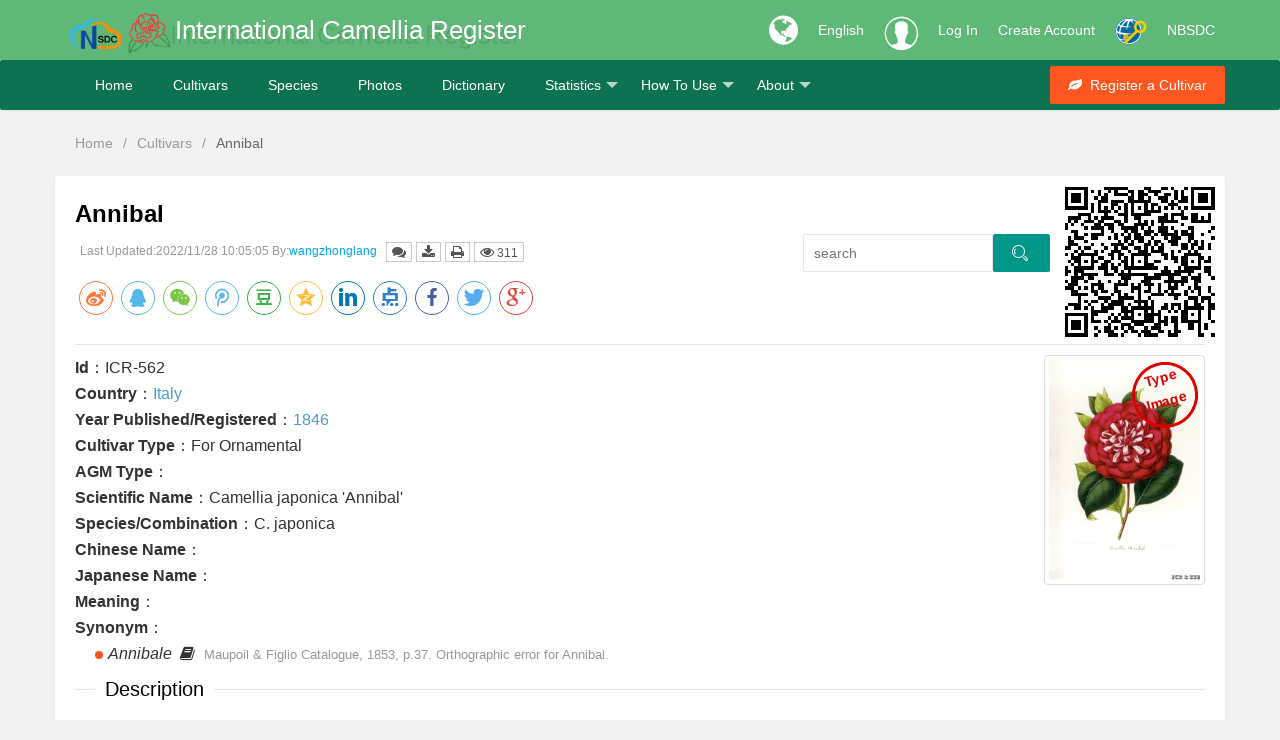

--- FILE ---
content_type: text/html; charset=utf-8
request_url: https://camellia.iflora.cn/Cutivars/Detail?latin=Annibal
body_size: 12379
content:
<!DOCTYPE html>
<html>
<head>
    <link rel="shortcut icon" href="/res/images/ics-logo.png" />
    <meta http-equiv="Content-Type" content="text/html;utf-8">
    <meta name="keywords" content="Annibal, ICR-562, Annibale, Origin in Italy at 1846" />
    <meta name="description" content="Annibal[Annibale]: van Houtte, 1846-1847, Catalogue, 27:19. No description. Auguste van Geert Nursery Catalogue, No.117, 1850, p.2: Imbricated, dark red. Central petals with broad white stripes. Verschaffelt, 1850, Nouvelle Icongraphie, Book I, pl.IV: A richly coloured perfection received two years ago from Italy. The blooms, of average size, are a bright poppy red; at the centre only, are broad, pure white stripes, faintly striated with red, stand out. The perfectly imbricated petals are rounded and deeply emarginate. At the centre they are oblong, outspread and streaked. This variety should not be confused with an inferior variety grown for several years." />
    <meta name="renderer" content="webkit">
    <meta http-equiv="X-UA-Compatible" content="IE=edge,chrome=1">
    <meta name="viewport" content="width=device-width, initial-scale=1, maximum-scale=1">
    <meta name="apple-mobile-web-app-status-bar-style" content="black">
    <meta name="mobile-web-app-capable" content="yes">
    <meta name="format-detection" content="telephone=no">
    <title>Annibal-Cultivars-International Camellia Register</title>
    <link rel="stylesheet" href="/res/layui/css/layui.css">
    <link rel="stylesheet" href="/res/css/css">
    <link rel="stylesheet" href="/res/font-awesome/css/font-awesome.min.css" />
    
    <link href="/res/share/css/share.min.css" rel="stylesheet" type="text/css" />
    <link href="/res/css/jquery.orgchart.css" rel="stylesheet" />
    <link href="/res/css/printStyle.css" rel="stylesheet" type="text/css" media="print">
    <style type="text/css">
        .uploading_grid_layout {
            padding: 10px 10px 20px 10px;
            overflow: hidden;
        }

            .uploading_grid_layout .photo_grid_item {
                margin-bottom: 20px;
            }

        .layui-flow-more {
            position: relative;
            top: 30px;
        }

        .pic-info {
            position: absolute;
            bottom: -30px;
            width: 220px;
        }

        .set-fright {
            position: absolute;
            right: 20px;
            top: 4px;
        }

        .open-fright {
            position: absolute;
            right: 0;
            top: 4px;
        }

        .bordGray {
            padding: 4px;
            background-color: #fff;
            border: 1px solid #ddd;
            border-radius: 4px;
            z-index: 100;
        }

        .layui-tree-leaf, .layui-tree-branch {
            display: none;
        }

        .layui-tree {
            line-height: 26px;
        }

            .layui-tree li {
                text-overflow: ellipsis;
                overflow: hidden;
                white-space: nowrap;
            }

                .layui-tree li .layui-tree-spread, .layui-tree li a {
                    display: inline-block;
                    vertical-align: top;
                    height: 26px;
                    *display: inline;
                    *zoom: 1;
                    cursor: pointer;
                }

                .layui-tree li a {
                    font-size: 0;
                }

                    .layui-tree li a i {
                        font-size: 16px;
                    }

                    .layui-tree li a cite {
                        padding: 0 6px;
                        font-size: 14px;
                        font-style: normal;
                    }

                .layui-tree li i {
                    /*padding-left: 6px;*/
                    color: #333;
                    -moz-user-select: none;
                }

                .layui-tree li .layui-tree-check {
                    font-size: 13px;
                }

                    .layui-tree li .layui-tree-check:hover {
                        color: #009E94;
                    }

                .layui-tree li ul {
                    display: none;
                    margin-left: 20px;
                }

                .layui-tree li .layui-tree-enter {
                    line-height: 24px;
                    border: 1px dotted #000;
                }

        .layui-tree-drag {
            display: none;
            position: absolute;
            left: -666px;
            top: -666px;
            background-color: #f2f2f2;
            padding: 5px 10px;
            border: 1px dotted #000;
            white-space: nowrap;
        }

            .layui-tree-drag i {
                padding-right: 5px;
            }

        .detail-body {
            margin-top: 0;
            min-height: initial;
            margin-bottom: 10px;
        }

            .detail-body p {
                margin: 0;
            }

        .layui-tab-item {
            line-height: 2em;
        }

        .img-thumbnail-btp {
            display: inline-block;
            max-width: 100%;
            height: auto;
            padding: 4px;
            line-height: 1.42857143;
            background-color: #fff;
            border: 1px solid #ddd;
            border-radius: 4px;
            vertical-align: middle;
            float: right;
        }

        #qrcode {
            position: absolute;
            top: 18px;
            right: 18px;
        }

        .description i {
            font-style: italic;
        }

        #DefaultPhoto {
            max-height: 220px;
        }

        .cont-exam {
            line-height: 1.5em;
        }

            .cont-exam > p {
                margin-left: 10px;
                padding-top: 10px;
                padding-bottom: 10px;
                font-weight: 400;
                color: #5FB878;
            }

        .label-content {
            border-top: 1px dashed #e6e6e6;
            padding: 10px;
            line-height: 2em;
        }

        .line-limit-length {
            overflow: hidden;
            text-overflow: ellipsis;
            white-space: nowrap;
        }

        .remove {
            opacity: 1;
            position: absolute;
            top: 6px;
            right: 6px;
            width: 24px;
            height: 24px;
            background-image: url(/res/images/x.png);
            background-size: 10px;
            background-repeat: no-repeat;
            background-position: center center;
            -moz-transition: all .2s;
            transition: all .2s;
            background-color: #5FB878;
            border-radius: 50%;
            z-index: 1;
        }

        .tree-node-content-active {
            background-color: #eee;
        }

        .seal {
            width: 60px;
            height: 60px;
            text-align: center;
            color: #d00;
            font-size: 14px;
            font-weight: 800;
            line-height: 24px;
            border: solid 0.2em #d00;
            border-radius: 100%;
            position: absolute;
            right: 7px;
            top: 7px;
            opacity: 1;
            transform: rotate( -15deg) scale(1);
            transform-origin: 50% 50%;
            transition: all 0.3s cubic-bezier(0.6, 0.04, 0.98, 0.335);
        }

        #chart-container .orgchart .node .content {
            padding: 2px 0 2px 0;
            font-weight: bold;
        }

        #chart-container .orgchart .node .title .symbol {
            display: none;
        }

        #chart-container .orgchart {
            width: 100%;
            top: 0;
            padding: 0;
            min-height: auto;
        }

        .layui-form-switch {
            margin: 0;
        }
    </style>

</head>
<body>
    <div class="fly-header icsR-bg-green">
        <div class="layui-container">
            <a class="fly-logo layui-anim layui-anim-scale" href="/Home/Index">
                <img src="/res/images/nbsdc-logo.png" alt="NBSDC logo" style="height:30px;" />
                <img src="/res/images/ics-logo.png" alt="ICS logo" />
            </a>
            <div class="ICS-R-title layui-hide-xs" data-translate="ICR">International Camellia Register</div>
            <div class="ICS-R-title layui-show-xs-inline layui-hide-lg layui-hide-md">ICR</div>
            <ul class="layui-nav fly-nav-user">
                <li class="layui-nav-item icsR-nav-item layui-hide-xs">
                    <a href="javascript:void(0);" style="font-size:34px;">
                        <i class="fa fa-globe" aria-hidden="true"></i>
                    </a>
                </li>
                <li class="layui-nav-item">
                    <a id="language" href="javascript:void(0);" style="color:#fff;">English</a>
                    <dl class="layui-nav-child" style="width: 76px; top: 60px;">
                        <dd><a href="javascript:void(0);" onclick="ChangeLang('en')">English</a></dd>
                        <dd><a href="javascript:void(0);" onclick="ChangeLang('zh-CN')">中文简体</a></dd>
                        <dd><a href="javascript:void(0);" onclick="ChangeLang('zh-TW')">中文繁体</a></dd>
                        <dd><a href="javascript:void(0);" onclick="ChangeLang('ja')">日本語</a></dd>
                        <dd><a href="javascript:void(0);" onclick="ChangeLang('fr')">Français</a></dd>
                        <dd><a href="javascript:void(0);" onclick="ChangeLang('es')">Español</a></dd>
                        <dd><a href="javascript:void(0);" onclick="ChangeLang('it')">Italiano</a></dd>
                    </dl>
                </li>
                    <!-- 未登入的状态 -->
                    <li class="layui-nav-item">
                        <a class="iconfont icon-touxiang layui-hide-xs icsR-iconfont" href="/User/Login?returnUrl=/Cutivars/Detail?latin=Annibal"></a>
                    </li>
                    <li class="layui-nav-item icsR-nav-item">
                        <a href="/User/Login?returnUrl=/Cutivars/Detail?latin=Annibal" data-translate="Login">Log In</a>
                    </li>
                    <li class="layui-nav-item icsR-nav-item layui-hide-xs">
                        <a href="/User/Reg" data-translate="Reg">Create Account</a>
                    </li>
                    <li class="layui-nav-item layui-hide-xs">
                        <a href="https://passport.escience.cn/oauth2/authorize?response_type=code&redirect_uri=http://camellia.iflora.cn/User/Callback&client_id=68593&theme=simple" onclick="layer.msg('正在通过中国科技云通行证登入', { icon: 16, shade: 0.1, time: 0 })" title="使用中国科技云通行证登入">
                            <img src="/res/images/icon-32-w.png" alt="escience login" />
                        </a>
                    </li>
                <li class="layui-nav-item icsR-nav-item layui-hide-xs">
                    <a href="http://www.nbsdc.cn/">NBSDC</a>
                </li>
            </ul>
        </div>
    </div>
    <div class="fly-panel fly-column icsR-bg-darkgreen">
        <div class="layui-container">
            <ul class="layui-nav ic-nav">
                <li class="layui-nav-item layui-hide-xs"><a href="/Home/index" data-translate="Home">Home</a></li>
                <li class="layui-nav-item"><a href="/Cutivars/Search?q=Laifengchun&type=name" data-translate="Cultivars">Cultivars</a></li>
                <li class="layui-nav-item"><a href="/Species/Search?q=Camellia japonica" data-translate="Species">Species</a></li>
                <li class="layui-nav-item"><a href="/Photos/FiSearch" data-translate="Photos">Photos</a></li>
                <li class="layui-nav-item"><a href="/Developer/Tool" data-translate="Dictionary">Dictionary</a></li>
                <li class="layui-nav-item">
                    <a href="javascript:void(0);" data-translate="Statistics">Statistics</a>
                    <dl class="layui-nav-child">
                        <dd><a href="/Cutivars/Country" data-translate="Country">Country</a></dd>
                        <dd><a href="/Cutivars/Year" data-translate="Year">Year</a></dd>
                    </dl>
                </li>
                <li class="layui-nav-item layui-hide-xs">
                    <a href="javascript:void(0);" data-translate="HowTo">How To Use</a>
                    <dl class="layui-nav-child">
                        <dd><a href="/Home/Guide" data-translate="HowToPDF">User's Guide</a></dd>
                        <dd><a href="/Home/HowToList" data-translate="HowToVideo">Video</a></dd>
                    </dl>
                </li>
                <li class="layui-nav-item">
                    <a href="javascript:void(0);" data-translate="About">About</a>
                    <dl class="layui-nav-child">
                        <dd><a href="/Home/About" data-translate="AboutUS">About Us</a></dd>
                        <dd><a href="/Home/Team" data-translate="Team">Our Team</a></dd>
                        <dd><a href="/Home/Contact" data-translate="Contact">Contact Us</a></dd>
                    </dl>
                </li>
            </ul>

            <div class="fly-column-right layui-hide-xs">
                <a href="#" class="layui-btn layui-btn-danger"><i class="fa fa-leaf" aria-hidden="true"></i>&nbsp;&nbsp;<span data-translate="RegisterCultivar">Register a Cultivar</span></a>
            </div>
            <div class="layui-hide-sm layui-show-xs-block" style="padding-top:5px; padding-bottom: 10px; text-align: center;">
                <a href="/Photos/Camera" class="layui-btn layui-btn-warm"><i class="fa fa-camera" aria-hidden="true"></i>&nbsp;&nbsp;<span data-translate="Upload">Upload</span></a>
                <a href="#" class="layui-btn layui-btn-danger"><i class="fa fa-leaf" aria-hidden="true"></i>&nbsp;&nbsp;<span data-translate="RegisterCultivar">Register a Cultivar</span></a>
            </div>
        </div>
    </div>
    <div class="layui-container">
        

<div style="margin: 25px 0; padding-left: 20px;">
    <span class="layui-breadcrumb">
        <a href="/Home/index">Home</a>
        <a href="/Cutivars/Search?q=Annibal&type=name">Cultivars</a>
        <a><cite>Annibal</cite></a>
    </span>
</div>

<div class="layui-row layui-col-space15">
    <div class="layui-col-md12 layui-col-xs12 content detail" id="ICRcontent">
        <div class="fly-panel detail-box">
            <div id="qrcode" class="layui-hide-xs"></div>
                    <div style="position:absolute;width:250px;right:180px;top:65px;z-index:9;" class="layui-hide-xs">
                        <form action="/Cutivars/Search" class="layui-form">
                            <div class="layui-form-item">
                                <div class="layui-input-inline" style="margin:0;">
                                    <input id="latin" name="q" type="text" placeholder="search" autocomplete="off" class="layui-input" lay-verify="required" lay-verType="tips" lay-reqText="Please enter a keyword.">
                                    <input type="hidden" name="type" value="Name">
                                </div>
                                <div style="float:left;">
                                    <button class="layui-btn" lay-submit="submit"><i class="layui-icon layui-icon-search"></i></button>
                                </div>
                            </div>
                        </form>

                    </div>
                    <h1>
                        <b id="CultivarEpithet">Annibal</b>
                    </h1>
                    <div class="fly-detail-info">
                        <small class="layui-word-aux layui-hide-xs ics-link">Last Updated:2022/11/28 10:05:05 By:<a href="/Photos/Userspace/0A4A19FAC94A8DCA">wangzhonglang</a></small>
                        <div class="fly-admin-box" style="margin-left:0;">
                            <a class="layui-btn layui-btn-xs layui-btn-primary" title="Find an error" href="/Home/Contact?name=anonymous&email=anonymous&topic=Mistakes&message=Annibal" target="_blank"><i class="fa fa-comments" aria-hidden="true"></i></a>
                            <span class="layui-btn layui-btn-xs layui-btn-primary" title="Download QR code" id="share"><i class="fa fa-download" aria-hidden="true"></i></span>
                            <span class="layui-btn layui-btn-xs layui-btn-primary" title="Print" id="btnPrint"><i class="fa fa-print" aria-hidden="true"></i></span>
                            <span class="layui-btn layui-btn-xs layui-btn-primary" title="Vist count"><i class="fa fa-eye" aria-hidden="true"></i> 311</span>

                        </div>

                    </div>
                    <div class="social-share" style="margin-bottom:25px;"></div>
                    <hr />
                    <div class="layui-col-md12 layui-col-xs12 detail-body">
                            <div class="pull-right layui-hide-xs" style="max-height: 250px; max-width: 250px; position: relative;">

                                    <div class="seal">Type Image</div>
                                    <img id="DefaultPhoto" src="https://file4.iflora.cn/Upload/2020/11/22/T/f216ee75-f890-43b4-8c0a-ba6abaf196bd.JPG" class="img-thumbnail-btp" />
                                    <p class="layui-word-aux layui-elip" style="position: absolute; bottom: 5px; right: 5px;">
                                        <small style="color: #fff;">Chosen by Gianmario Motta</small>
                                    </p>

                            </div>


                        <p><b>Id</b>：ICR-562</p>
                        <p><b>Country</b>：<a href="/Cutivars/Country?code=Italy#Country">Italy</a></p>
                        <p><b>Year Published/Registered</b>：<a href="/Cutivars/Year?code=Italy&start=1846&end=1846#Country">1846</a></p>
                        <p><b>Cultivar Type</b>：For Ornamental</p>
                        <p><b>AGM Type</b>：</p>
                        <p><b>Scientific Name</b>：Camellia japonica &#39;Annibal&#39;</p>
                        <p class="ics-link"><b>Species/Combination</b>：C. japonica</p>
                        <p><b>Chinese Name</b>：</p>
                        <p><b>Japanese Name</b>： <span style="color: #01AAED;"></span> </p>
                        <p><b>Meaning</b>：</p>
                        <div id="synonyms">
                                    <p>
                                        <b>Synonym</b>：
                                    </p>
                                            <p>
                                                <span class="layui-badge-dot" style="margin-left:20px;"></span><span style="padding-left:5px;font-style:italic">Annibale</span>&nbsp;
                                                <i class="fa fa-book"></i>
                                                <small class="layui-word-aux">Maupoil &amp; Figlio Catalogue, 1853, p.37. Orthographic error for Annibal.</small>
                                            </p>

                        </div>
                    </div>
                    <fieldset class="layui-elem-field layui-field-title" style="margin-top: 30px;margin-bottom:10px;">
                        <legend>Description</legend>
                    </fieldset>
                        <div class="cont-exam">
                            <p>&#187; English Description</p>
                            <div class="label-content">
                                van Houtte, 1846-1847, Catalogue, 27:19. No description. Auguste van Geert Nursery Catalogue, No.117, 1850, p.2: Imbricated, dark red. Central petals with broad white stripes. Verschaffelt, 1850, Nouvelle Icongraphie, Book I, pl.IV: A richly coloured perfection received two years ago from Italy. The blooms, of average size, are a bright poppy red; at the centre only, are broad, pure white stripes, faintly striated with red, stand out. The perfectly imbricated petals are rounded and deeply emarginate. At the centre they are oblong, outspread and streaked. This variety should not be confused with an inferior variety grown for several years.
                            </div>
                        </div>
                    <div class="layui-collapse">
                        <div class="layui-colla-item">
                            <h2 class="layui-colla-title" style="font-weight: 400; color: #1E9FFF; ">Flower</h2>
                            <div class="layui-row layui-colla-content layui-show">
                                <div class="layui-col-md6 layui-col-xs12">
                                    <p class="ics-link"><span>Flower Form</span>：<a href='/Notices/Index?id=51#61'>Formal / Imbricate</a></p>
                                    <p class="ics-link"><span>Flower Colour</span>：<a href='/Notices/Index?id=53#24'>Bicolor Flower / Striped white</a>  </p>
                                </div>
                                <div class="layui-col-md6 layui-col-xs12">
                                    <p>
                                        <span>Flower Size</span>：
                                            <span>8-10 cm</span>
                                    </p>
                                    <p>
                                        <span>Blooming Season</span>：

                                            <i class="layui-icon layui-icon-location"></i> Italy                                    </p>
                                </div>
                                <div class="layui-col-md6 layui-col-xs12 layui-form">
                                    <p class="ics-link">
                                        <span>Flower Fragrance</span>：
                                        <input type="checkbox" lay-skin="switch" lay-text="YES|NO" disabled="">
                                    </p>
                                </div>
                            </div>
                        </div>
                    </div>
                    <div id="photos" style="margin-top:20px;">
                        <fieldset class="layui-elem-field layui-field-title" style="margin-bottom:0;">
                            <legend>Photos</legend>
                        </fieldset>
                        <div class="photo_grid">
                            <ul class="uploading_grid_layout" id="photo_list" style="margin:auto;"></ul>
                        </div>
                    </div>
                    <span id="Id" class="hidden">562</span>
                    <blockquote class="layui-elem-quote layui-quote-nm" style="margin-top:15px;">
                        <p class="ics-link">
                            <b>Recommend Links</b>: <a href='/Cutivars/Detail?latin=Annie+Feast'>Annie Feast</a>、<a href='/Cutivars/Detail?latin=Annie+Gray'>Annie Gray</a>、<a href='/Cutivars/Detail?latin=Annie+Jones'>Annie Jones</a>、<a href='/Cutivars/Detail?latin=Annie+L.+Bell'>Annie L. Bell</a>、<a href='/Cutivars/Detail?latin=Annie+Laurie'>Annie Laurie</a>、<a href='/Cutivars/Detail?latin=Annie+R+Cantey'>Annie R Cantey</a>、<a href='/Cutivars/Detail?latin=Annie+Tee'>Annie Tee</a>、<a href='/Cutivars/Detail?latin=Annie+Tee+Variegated'>Annie Tee Variegated</a>、<a href='/Cutivars/Detail?latin=Annie+Wylam'>Annie Wylam</a>、<a href='/Cutivars/Detail?latin=Anniversario'>Anniversario</a>
                        </p>
                    </blockquote>



        </div>
    </div>

</div>

<div id="UploadIframe" class="hidden" style="padding:30px;">
    <div class="layui-row">
        <div class="layui-col-md3 layui-col-xs12">
            <div style="position: absolute; left: 60px; top: 5px;"><a href="/photos/upload" title="Setting"><i class="fa fa-cogs" aria-hidden="true"></i></a></div>
            <ul id="AblumTreeIframe"></ul>
        </div>
        <div class="layui-col-md9 layui-col-xs12 line-limit-length">
            <button id="extend-upload-chooseFile" class="layui-btn layui-btn-disabled" disabled="disabled"><i class="fa fa-cloud-upload"></i> Upload</button>
            <span id="selected-Album" class="ics-link"></span>
            <hr />
            <table class="layui-table" id="extend-uploader-form">
                <thead>
                    <tr>
                        <th>File Name</th>
                        <th>File Size</th>
                        <th>Process</th>
                    </tr>
                </thead>
            </table>
        </div>
    </div>
</div>


    </div>
    <div class="fly-footer" style="background-color:#fff;">
        <p>
            <a href="/Home/Version" data-translate="Version">Version</a>
            <a href="/Developer/Index" data-translate="API">API</a>
            <a href="/Home/Copyright" data-translate="Copyright">Copyright</a>
            <a href="http://www.cnic.cn/front/pc.html?_1555299024006#/cnicSite/arpKnowledge/323/168/323/TRUE" target="_blank" data-translate="FAQ">FAQ</a>
            <a href="/Home/Citation" data-translate="Citation">Citation</a>
        </p>
        <p class="layui-hide-xs">
            <a href="javascript:void(0)" data-translate="Support">Supported by National Basic Science Data Center "Database of International Camellia Register (NO.NBSDC-DB-03)" and "Digitalization, development and application of biotic resource (202002AA100007)".</a>
        </p>
        <p class="cnzz-link">
            <a href="http://www.kib.ac.cn" target="_blank" data-translate="CopyrightKIB">Copyright &copy; 2019-2024 Kunming Institute of Botany, Chinese Academy of Sciences. All rights reserved.</a>
            <a href="https://beian.miit.gov.cn/" target="_blank">【滇ICP备05000394号】</a>
        </p>
    </div>
    <!-- 让IE8/9支持媒体查询，从而兼容栅格 -->
    <!--[if lt IE 9]>
      <script src="https://cdn.staticfile.org/html5shiv/r29/html5.min.js"></script>
      <script src="https://cdn.staticfile.org/respond.js/1.4.2/respond.min.js"></script>
    <![endif]-->
    <script type="text/javascript" src="/res/layui/layui.js"></script>
    <script type="text/javascript" src="https://cdn.staticfile.org/jquery/1.8.2/jquery.min.js"></script>
    <script>window.jQuery || document.write('<script src="/Scripts/jquery-1.8.2.min.js" type="text/javascript"><\/script>')</script>
    <script type="text/javascript" src="/Scripts/js"></script>
    <script type="text/javascript">
        var username = "游客";
        var uid = -1;
        if ($("#username").text()) {
            username = $("#username").text();
            uid = 1;
        }
        layui.cache.page = '';
        layui.cache.user = {
            username: username,
            uid: uid,
            avatar: '/res/images/user/default.jpg',
            experience: 83,
            sex: '男'
        };
        layui.config({
            //version: "3.0.0",
            base: '/res/mods/' //这里实际使用时，建议改成绝对路径
        }).extend({
            fly: 'index'
        }).use(['fly']);
    </script>
    
    <script src="/Scripts/qrcode.min.js" type="text/javascript"></script>
    <script src="/Scripts/jquery-migrate-1.2.1.min.js" type="text/javascript"></script>
    <script src="/Scripts/jquery.dragsort-0.5.2.min.js" type="text/javascript"></script>
    <script src="/Scripts/jquery.jqprint-0.3.js" type="text/javascript"></script>
    <script src="/res/share/js/jquery.share.min.js"></script>
    
    <script type="text/javascript">
        function InitDragOrder() {
            $(".uploading_grid_layout").dragsort({
                dragSelector: "li",
                dragBetween: true,
                dragEnd: function () {
                    var dragNode = $(this.children()[1]);
                    var id = dragNode.attr('layer-pid');
                    var preNum, nextNum, dragType;
                    if (this.prev().length == 0 || this.prev().is('div')) {
                        //第一个，包括无模式图片和有模式图片的情况
                        dragType = 'first';
                        nextNum = $(this.next().children()[1]).attr('data-id');
                    }
                    else if (this.next().length == 0 || this.next().is('div')) {
                        //最后一个
                        dragType = 'last';
                        preNum = $(this.prev().children()[1]).attr('data-id');
                    }
                    else {
                        dragType = 'middle';
                        preNum = $(this.prev().children()[1]).attr('data-id');
                        nextNum = $(this.next().children()[1]).attr('data-id');
                    }
                    layer.confirm('Are you sure change this photo\'s order?', {
                        icon: 0, title: 'photo\'s order', btn: ['Comfirm', 'Cancel'], closeBtn: 0
                    }, function (index, layero) {
                        //确认事件
                        $.get('/Cutivars/ChangePhotoOrder?_' + new Date().getTime(), { id: id, dragType: dragType, preNum: preNum, nextNum: nextNum }, function (res) {
                            if (res.split('|')[0]) {
                                dragNode.attr('data-id', res.split('|')[1]);                                                               
                                layer.msg('Set success！');
                            }
                            else {
                                layer.msg('Set error！');
                            }
                            layer.close(index);
                        });
                    }, function (index) {
                        //取消事件
                        layer.close(index);
                        window.location.reload();
                    });
                }
            });
        }

        //谱系图
        //$('#chart-container').orgchart({
        //    'data': '/Cutivars/ParentageChart?latin=' + $("#CultivarEpithet").text(),
        //    /*  'depth': 2,*/
        //    'nodeID': 'id',
        //    'nodeTitle': 'name',
        //    'nodeContent': 'title'
        //});

        //分享
        $('#hideClue').click(function () {
            var hideClue = $('#hideClue');
            hideClue.remove();
            $(".hiddenText").show();
        });

        //PDF打印
        $("#btnPrint").click(function () {
            $("#ICRcontent").jqprint({
                importCSS: true, //引进css
                operaSupport: true//支持歌opera浏览器
            });
        });


        //产生二维码
        if ($("#Id").text()!='') {
            qrcode('qrcode', window.location.href, 150);
            //下载事件
            var canvas = document.getElementsByTagName("canvas")[0].toDataURL("image/png")
            $('#share').click(function () {
                var alink = document.createElement("a")
                alink.setAttribute("href", canvas)
                alink.download = $("#CultivarEpithet").text()+ ".png"
                alink.click()
            });
        }


        //图片自动居中
        var listWidth = parseInt($(".photo_grid").width() / 252)*252;
        $("#photo_list").width(listWidth);

        var ablumSelectedId;
        var imageId = [];
        var fileStats = {}; // 存储每个文件的上传状态

        //设置默认图片
        function SetDefault(imageUrl) {
            layer.confirm('Are you sure choose this photo as Type Image?', { icon: 0, title: 'Set', btn: ['Comfirm', 'Cancel'] }, function (index) {
                $.get('/Cutivars/SetDefaultPhoto?_' + new Date().getTime(), { id: $("#Id").text(), src: imageUrl, latin: $("#CultivarEpithet").text() }, function (res) {
                    if (res) {
                        layer.msg('Set success！');
                        layer.close(index);
                        window.location.reload();
                    }
                });

            });
        }

        //取消设置默认图片
        function CancelSetDefault() {
            layer.confirm('Are you sure cancel this photo as Type Image?', { icon: 0, title: 'Cancel', btn: ['Comfirm', 'Cancel'] }, function (index) {
                $.get('/Cutivars/CancelSetDefaultPhoto?_' + new Date().getTime(), { id: $("#Id").text(), latin: $("#CultivarEpithet").text() }, function (res) {
                    if (res) {
                        layer.msg('Set success！');
                        layer.close(index);
                        window.location.reload();
                    }
                });

            });
        }

        //删除图片
        function RemovePhoto(id) {
            layer.confirm('Are you sure delete this photo?', { icon: 0, title: 'Delete', btn: ['Comfirm', 'Cancel'] }, function (index) {
                $.get("/Photos/RemovePhoto", { id: id }, function (result) {
                    if (result.status) {
                        $("#" + id).remove();
                        layer.msg('Delete photo success！');
                    }
                    else {
                        layer.msg('Delete photo failed！');
                    }
                })
                layer.close(index);
                window.location.reload();
            });
        }


        layui.config({
            base: '/res/mods/'
        }).use('mods', function (mods) {
            mods(['layer', 'form', 'pupload', 'flow', 'tree', 'autocomplete'], function (layer, form, pupload) {
                var layer = layui.layer,
                    form = layui.form,
                    tree = layui.tree;

                //点击上传按钮
                $("#UploadPhotos").click(function () {

                    //加载相册列表iframe
                    $("#AblumTreeIframe li").remove();//清空
                    $.ajax({
                        url: "/Photos/AblumTree?_=" + new Date().getTime(), success: function (result) {
                            layui.tree({
                                elem: '#AblumTreeIframe', //传入元素选择器
                                nodes: result.Data,
                                done: function (node) {
                                    //默认选择节点
                                    //console.info(node.id);
                                    ablumSelectedId = node.id;
                                    $(this.elem).find("a").removeClass("tree-node-content-active");
                                    $(this.elem).find("a[data-id='" + node.id + "']").addClass("tree-node-content-active");
                                    $("#selected-Album").html("&nbsp;&nbsp;Upload to Album: 【<a href='/Photos/Album/" + node.id + "'>" + node.name + "</a>】");
                                    $("#extend-upload-chooseFile").removeClass("layui-btn-disabled").removeAttr("disabled");//选择相册后，解锁上传按钮
                                },
                                click: function (node) {
                                    //切换节点
                                    ablumSelectedId = node.id;
                                    $(this.elem).find("a").removeClass("tree-node-content-active");
                                    $(this.elem).find("a[data-id='" + node.id + "']").addClass("tree-node-content-active");
                                    $("#selected-Album").html("&nbsp;&nbsp;Upload to Album: 【<a href='/Photos/Album/" + node.id + "'>" + node.name + "</a>】");
                                    $("#extend-upload-chooseFile").removeClass("layui-btn-disabled").removeAttr("disabled");//选择相册后，解锁上传按钮
                                }
                            });
                        }
                    });

                    //弹出层
                    layer.open({
                        type: 1,
                        title: 'Photo Upload',
                        content: $('#UploadIframe'),
                        area: [$(window).width() + 'px', $(window).height() + 'px'],//自动计算全屏
                        maxmin: true,//最大化和最小化按钮
                        moveOut: true,//可以拖拽出屏幕外
                        id: 'LAY_layuipro', //设定一个id，防止重复弹出
                        scrollbar: false,//屏蔽浏览器滚动条
                        shadeClose: true, //点击遮罩关闭
                        cancel: function (index, layero) {
                            window.location.reload();
                        }
                    });
                });

                //名称自动补全
                var autocomplete = layui.autocomplete;
                autocomplete.render({
                    elem: $('#latin')[0],
                    url: '/Search/NameAnalyzer',
                    template_val: '{{d.AcceptedName}}',
                    template_txt: '{{d.ScientificName}} <span class=\'layui-badge layui-bg-gray\'>{{d.AcceptedName}}</span> <span class=\'layui-badge-rim\'>{{d.Status}}</span>',
                    onselect: function (resp) {

                    }
                })

                //加载图片流
                var flow = layui.flow;
                flow.load({
                    elem: '#photo_list' //流加载容器
                    , isAuto: true
                    , isLazyimg: false
                    , end: ' '
                    , done: function (page, next) { //加载下一页
                        var lis = [];
                        //以jQuery的Ajax请求为例，请求下一页数据（注意：page是从2开始返回）
                        $.get('/Cutivars/SearchPhotosList?_' + new Date().getTime(), { page: page, latin: $("#CultivarEpithet").text() }, function (res) {
                            if (res.pages <= 0) {
                                $("#photos").hide();
                            }
                            //假设你的列表返回在data集合中
                            layui.each(res.data, function (index, item) {
                                var liHtml = '';
                                var Strtemp = '';
                                var ImgRirection = '';
                                //if (res.control) {
                                //    Strtemp = '<a href="javascript:void(0);" onclick="javascript:SetDefault(\'' + item.ImageUrl + '\')"><i class="fa fa-calendar-check-o set-fright"></i></a>';
                                //}
                                if (parseInt(item.ImageWidth) >= parseInt(item.ImageHeight)) {
                                    ImgRirection = 'landscape';
                                }
                                else {
                                    ImgRirection = 'portrait';
                                }
                                //模式图片
                                if (item.IsDefaultPhoto) {
                                    liHtml += '<div class="photo_grid_item bordGray">';
                                    liHtml += '<span class="seal" style="z-index:10;left:7px;right:initial;">Type Image</span>';
                                }
                                else {
                                    liHtml += '<li class="photo_grid_item bordGray">';
                                }
                                liHtml += '<img layer-pid="' + item.Id + '" src="' + item.ImageUrl + '" class="' + ImgRirection + '" alt="' + item.FileName + '" data-id="' + item.OrderNum + '"><div class="pic-info"> <p class="layui-elip ics-link" style="width:185px;"><a href="/Photos/Detail?id=' + item.Id + '"><i class="fa fa-copyright"></i>&nbsp;' + item.CopyRight + '</p><a href="/Photos/Album/' + item.Album + '"><i class="fa fa-folder-open-o open-fright" aria-hidden="true"></i></a>' + Strtemp + '</a></div>';
                                if (item.IsDefaultPhoto) {
                                    liHtml += '</div>';
                                }
                                else {
                                    liHtml += '</li>';
                                }
                                lis.push(liHtml);
                            });

                            //执行下一页渲染，第二参数为：满足“加载更多”的条件，即后面仍有分页
                            //pages为Ajax返回的总页数，只有当前页小于总页数的情况下，才会继续出现加载更多
                            next(lis.join(''), page < res.pages);
                            if (res.pages == 0) {
                                $(".layui-flow-more").text('');
                            }
                        });
                    }
                });

                //添加相册层 #photo_list img
                $("body").on("click", ".landscape, .portrait", function (e) {
                    var photos = $(".landscape, .portrait");
                    var jsonDatas = '';
                    var i = 0;
                    var num = 0;
                    $(photos).each(function () {
                        jsonDatas += '{"alt": "' + (this).alt + '","pid": "' + $(this).attr("layer-pid") + '","src": "' + (this).src + '", "thumb": "' + (this).src + '" },';
                        if ((this).src == e.target.src) {
                            num = i;
                        }
                        i++;
                    });
                    var jsonPhotos = '{"title": "' + $("#CultivarEpithet").text() + '","start": ' + num + ',"data": [' + jsonDatas.substring(0, jsonDatas.length - 1) + ']}';
                    //console.info(eval('(' + jsonPhotos + ')'));
                    layer.photos({ photos: eval('(' + jsonPhotos + ')'), anim: 5, area: screen() < 2 ? ['100%', ''] : ['auto', ''] });
                });

                //图片上传
                pupload.loader({
                    url: '/Photos/UploadHandler',
                    browse_button: "extend-upload-chooseFile",
                    chunk_size: '0',//不使用分片上传功能
                    filters: {
                        mime_types: [ //只允许上传图片和zip文件
                        { title: "Image files", extensions: "jpg,png,jpeg" }
                        ],
                        max_file_size: '30Mb', //最大只能上传20Mb的文件
                        prevent_duplicates: true //不允许选取重复文件
                    }
                }, function (uploader) {

                    var filenum = 0;
                    uploader.init();
                    //图片上传前
                    uploader.bind('BeforeUpload', function (uploader, files) {
                        //console.info(files.name);
                        uploader.setOption("multipart_params", { "ablum": ablumSelectedId, "latin": $("#CultivarEpithet").text(), "imageId": imageId[filenum] });
                        filenum++;

                    });
                    //图片选择完毕触发
                    uploader.bind('FilesAdded', function (uploader, files) {
                        // 禁用按钮
                        $('#extend-upload-chooseFile').addClass('layui-btn-disabled')
                            .prop('disabled', true)
                            .html('<i class="fa fa-spinner fa-spin"></i> Uploading...'); // 添加loading动画

                        var len = files.length;
                        var element = layui.element;
                        for (var i = 0; i < len; i++) {
                            !function (i) {
                                var temp = guid();//产生唯一性
                                imageId.push(temp);
                                var file = files[i];
                                var fileId = file.id; // 获取文件唯一ID
                                fileStats[fileId] = { // 初始化状态
                                    startTime: null,
                                    lastTime: null,
                                    lastLoaded: 0,
                                    totalSize: file.size
                                };
                                $('#extend-uploader-form').append(
                                    '<tr><td>' + file.name + '</td><td>' +
                                    plupload.formatSize(file.size) +
                                    '</td><td><div class="layui-progress layui-progress-big" lay-filter="' +
                                    fileId + '" lay-showPercent="yes"><div class="layui-progress-bar layui-bg-green" lay-percent="0%"></div></div>' +
                                    '<div class="progress-info" id="info-' + fileId + '">(0 KB/s)</div></td></tr>'
                                );
                                //$('#extend-uploader-form').append("<tr><td>" + files[i].name + '</td><td>' + plupload.formatSize(files[i].size) + '</td><td><div class="layui-progress layui-progress-big" lay-filter="' + files[i].id + '" lay-showPercent="yes"><div class="layui-progress-bar layui-bg-green" lay-percent="0%"></div></div></td></tr>');
                            }(i);
                        }
                        element.render('progress'); // 重新渲染进度条
                    });

                    //会在文件上传过程中不断触发，可以用此事件来显示上传进度监听（比如说上传进度）
                    uploader.bind('UploadProgress', function (uploader, file) {
                        var percent = file.percent;
                        var element = layui.element;
                        element.progress(file.id, percent + '%');

                        // 计算上传速度
                        var stats = fileStats[file.id];
                        var now = new Date().getTime();
                        if (!stats.startTime) {
                            stats.startTime = now;
                            stats.lastTime = now;
                            stats.lastLoaded = 0;
                        }

                        var timeDiff = now - stats.lastTime;
                        if (timeDiff > 0) {
                            var loadedDiff = file.loaded - stats.lastLoaded;
                            var speed = loadedDiff / (timeDiff / 1000); // 字节/秒

                            // 智能单位转换
                            var speedText = formatSpeed(speed);

                            // 更新显示
                            $('#info-' + file.id).text('(' + speedText + ')');

                            // 更新统计信息
                            stats.lastTime = now;
                            stats.lastLoaded = file.loaded;
                        }
                    });

                    //当队列中的某一个文件上传完成后触发
                    uploader.bind('FileUploaded', function (uploader, file) {
                        var fileId = file.id;
                        var stats = fileStats[fileId];
                        //计算上传平均值
                        if (stats) {
                            var totalTime = (new Date().getTime() - stats.startTime) / 1000;
                            var avgSpeed = stats.totalSize / totalTime;
                            var speedText = formatSpeed(avgSpeed);
                            $('#info-' + fileId).text('(' + speedText + ')');
                        }
                    });

                    //当上传队列中所有文件都上传完成后触发
                    uploader.bind('UploadComplete', function (uploader, files) {
                        //为imageId自动打版权
                        $.ajax({
                            url: "/Photos/batchMyCopyrightPhoto?_=" + new Date().getTime(), data: { ids: imageId }, type: "POST", traditional: true, success: function (result) {
                                layer.confirm(filenum + " photos have been uploaded successfully!", { btn: ['View cutivar', 'View album'], title: "Complete", icon: 0, shadeClose: false, closeBtn: 0  }, function (index) {
                                    layer.close(index);
                                    window.location.reload();
                                }, function (index) {
                                    layer.close(index);
                                    window.location.href = '/Photos/Album/' + ablumSelectedId;
                                });
                            }
                        });

                        // 恢复按钮
                        $('#extend-upload-chooseFile').removeClass('layui-btn-disabled')
                            .prop('disabled', false)
                            .html('<i class="fa fa-cloud-upload"></i> Upload'); // 恢复原始状态
                    });

                    //当发生错误时触发
                    uploader.bind('Error', function (uploader, files) {
                        // 恢复按钮
                        $('#extend-upload-chooseFile').removeClass('layui-btn-disabled')
                            .prop('disabled', false)
                            .html('<i class="fa fa-cloud-upload"></i> Upload'); // 恢复原始状态

                        layer.alert(files.response, { btn: [], title: "Error", icon: 2, shadeClose: false });
                    });

                    // 统一格式化速度显示
                    function formatSpeed(speed) {
                        if (speed >= 1024 * 1024) {
                            return (speed / (1024 * 1024)).toFixed(2) + ' MB/s';
                        } else if (speed >= 1024) {
                            return (speed / 1024).toFixed(2) + ' KB/s';
                        } else {
                            return speed.toFixed(2) + ' B/s';
                        }
                    }
                });
            });
        });
</script>

    <script src="https://umami.kiz.ac.cn/script.js" data-website-id="a5d50916-b7fd-4bfb-b56a-c31b17489c87" data-auto-track="false"></script>
    <script>
        const payloadData = {
            hostname: window.location.hostname,
            language: navigator.language,
            referrer: document.referrer,
            screen: `0x0`,
            title: document.title,
            url: window.location.pathname,
            website: 'a5d50916-b7fd-4bfb-b56a-c31b17489c87',
        }
        umami.track(payloadData);
    </script>
</body>
</html>
